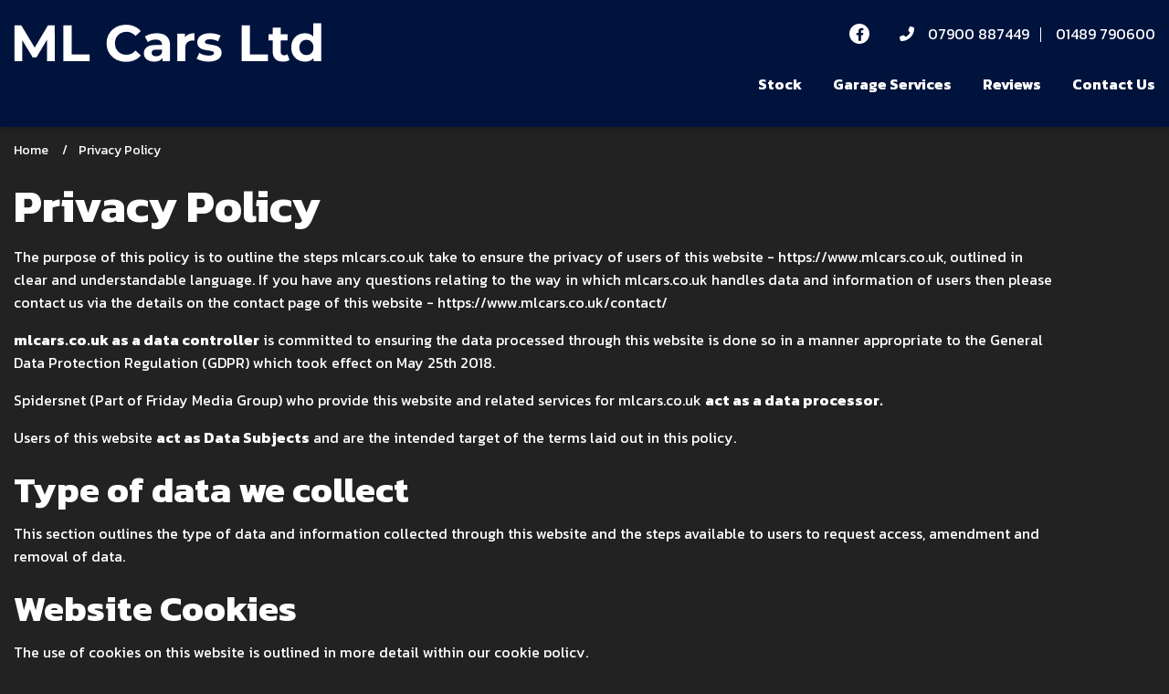

--- FILE ---
content_type: text/html
request_url: https://www.mlcars.co.uk/privacy-policy/
body_size: 7341
content:
<!DOCTYPE html>
<html lang="en" class="no-js">
  <head>
    <meta charset="utf-8">
    <meta name="viewport" content="width=device-width, initial-scale=1">

    
      <title>Privacy Policy | mlcars.co.uk</title>
      <meta name="description" content="Privacy Policy, Southampton, Hants" />
    

    
      <meta property="og:image" content="https://www.mlcars.co.uk/media/logo.jpg">
    

    

    <script> 
  function checkConsent()
  {
    
    if (document.cookie && document.cookie.indexOf("hasConsent=false") > -1)
    {
        console.log("no consent - skipping ga send");
    }
    else {      
      pushDataLayer();
      initGA();
    }              
  }
  checkConsent();

  function pushDataLayer() {
    window.dataLayer = window.dataLayer || []
    dataLayer.push({
        'User':{
          'ua_Code': 'ua_xxx',
          'ga4_Code': 'G-7SSTSHB8ED',
          'dealerLocation': 'Southampton',
          'dealerType': 'car',
          'platformType': 'Express',         
          'addServices': 'Cars',
          'businessName': 'mlcars.co.uk',
          'domainName': "https://www.mlcars.co.uk",
          
          'pageType': ''
          
        }
    });
  }

  function initGA()
  {
    (function(w,d,s,l,i){w[l]=w[l]||[];w[l].push({'gtm.start':
    new Date().getTime(),event:'gtm.js'});var f=d.getElementsByTagName(s)[0],
    j=d.createElement(s),dl=l!='dataLayer'?'&l='+l:'';j.async=true;j.src=
    'https://www.googletagmanager.com/gtm.js?id='+i+dl;f.parentNode.insertBefore(j,f);
    })(window,document,'script','dataLayer','GTM-TN765JW');
  }
</script>
  

    <script type="text/javascript">
</script>



    
      
        <link rel="canonical" href="https://www.mlcars.co.uk/privacy-policy/" id="canonical" />
      
    

    
      <link rel="icon" href="/favicon.png" />
      <link rel="shortcut icon" href="/favicon.png"/>
    

    <link rel="stylesheet" href="/css/froala_style.min.css">
<link rel="stylesheet" href="/css/app.css">
<link rel="stylesheet" type="text/css" href="/css/slick.css"/>
<link rel="stylesheet" type="text/css" href="/css/slick-theme.css"/>
<link rel="stylesheet" href="/css/fontawesome-all.min.css" />
<link rel="stylesheet" href="/css/leaflet.css" />
<link rel="stylesheet" href="/css/leaflet-gesture-handling.min.css" />
<link rel="stylesheet" href="/css/magnific-popup.css">
    <link rel="stylesheet" href="/styles.css" />

    <link rel="stylesheet" href="https://cdnjs.cloudflare.com/ajax/libs/animate.css/4.1.1/animate.min.css" />

    <link rel="preconnect" href="https://fonts.googleapis.com">
    <link rel="preconnect" href="https://fonts.gstatic.com" crossorigin>
    <link href="https://fonts.googleapis.com/css2?family=Kanit:wght@200;300;400;500;700&display=swap" rel="stylesheet">
    
    
    <style>
      
    </style>
    

    
    <script type="application/ld+json">
    {
      "@context": "https://schema.org",
      "@type": "AutoDealer",

      
      

      "name": "ML Cars Ltd",
      "image": "https:/www.mlcars.co.uk/media/logo.jpg",
      "@id": "",
      "url": "https://www.mlcars.co.uk",
      "address": {
        "@type": "PostalAddress",
        "streetAddress": "Unit 12 Bottings Industrial Estate, Hillsons Road, Botley",
        "addressLocality": "Southampton",
        "postalCode": "SO30 2DY",
        "addressCountry": "GB"
      },
      "geo": {
        "@type": "GeoCoordinates",
        "latitude":  50.916413 ,
        "longitude":  -1.261542 
      },


      
      
      "telephone": "07900 887449",
      

      

      "openingHoursSpecification": [
        
        
        {
            "@type": "OpeningHoursSpecification",
            "dayOfWeek": "Monday",
            "opens": "08:00",
            "closes": "17:00"
        },
        
        {
            "@type": "OpeningHoursSpecification",
            "dayOfWeek": "Tuesday",
            "opens": "08:00",
            "closes": "17:00"
        },
        
        {
            "@type": "OpeningHoursSpecification",
            "dayOfWeek": "Wednesday",
            "opens": "08:00",
            "closes": "17:00"
        },
        
        {
            "@type": "OpeningHoursSpecification",
            "dayOfWeek": "Thursday",
            "opens": "08:00",
            "closes": "17:00"
        },
        
        {
            "@type": "OpeningHoursSpecification",
            "dayOfWeek": "Friday",
            "opens": "08:00",
            "closes": "17:00"
        },
        
        {
            "@type": "OpeningHoursSpecification",
            "dayOfWeek": "Saturday",
            "opens": "N\/A",
            "closes": "0"
        },
        
        {
            "@type": "OpeningHoursSpecification",
            "dayOfWeek": "Sunday",
            "opens": "N\/A",
            "closes": "0"
        }
        
      ],

      


      
      "department": {
        "@type": "AutoBodyShop",
        "name": "Car Sales",
        "image": "https:/www.mlcars.co.uk/media/logo.jpg",
        
        "telephone": "07900 887449",
        
        "openingHoursSpecification": [
        
        
        {
            "@type": "OpeningHoursSpecification",
            "dayOfWeek": "Monday",
            "opens": "08:00",
            "closes": "17:00"
        },
        
        {
            "@type": "OpeningHoursSpecification",
            "dayOfWeek": "Tuesday",
            "opens": "08:00",
            "closes": "17:00"
        },
        
        {
            "@type": "OpeningHoursSpecification",
            "dayOfWeek": "Wednesday",
            "opens": "08:00",
            "closes": "17:00"
        },
        
        {
            "@type": "OpeningHoursSpecification",
            "dayOfWeek": "Thursday",
            "opens": "08:00",
            "closes": "17:00"
        },
        
        {
            "@type": "OpeningHoursSpecification",
            "dayOfWeek": "Friday",
            "opens": "08:00",
            "closes": "17:00"
        },
        
        {
            "@type": "OpeningHoursSpecification",
            "dayOfWeek": "Saturday",
            "opens": "N\/A",
            "closes": "0"
        },
        
        {
            "@type": "OpeningHoursSpecification",
            "dayOfWeek": "Sunday",
            "opens": "N\/A",
            "closes": "0"
        }
        
        ]
      }
      

      
      
    }
    </script>
    
  </head>

  <body id="pagetop" class=" privacy-policy">
    

    
    <noscript><iframe src="https://www.googletagmanager.com/ns.html?id=GTM-TN765JW"
    height="0" width="0" style="display:none;visibility:hidden"></iframe></noscript>
    

    <script src="/js/lib/cookies-eu-banner.min.js"></script>

<div id="cookies-eu-banner" style="display: none;">
    <div style="display:inline-block;">This website uses cookies to help analyse our website traffic and performance.</div>
    <div style="display:inline-block;">
        <a href="/cookie-policy/"><button id="cookies-eu-more">Read more</button></a>
        <button id="cookies-eu-reject">Reject</button>
        <button id="cookies-eu-accept">Accept</button>
    </div>
</div>
<script> 
    function renderConsent() 
    {    
        var cookiebanner = new CookiesEuBanner(function () {            
},true);
};
renderConsent();</script> 
    

    

    

    <button id="return-to-top"><i class="fas fa-chevron-up"></i></button>

    <div class="page not-front">
      
      <div class="wrap">
        
<header class="l-header">
  <div class="l-header__inner">

    <div class="l-header__contact-details">
      <ul class="social header">
  
    
      <li>
        
        <a href="https://www.facebook.com/mlcars.co.uk" target="_blank" class="ga-header">
        

        <div class="vocabulary-social-media">

            <div class="l-taxonomy-term-social-media--full__icon">
              <div class="field field-name-field-icon">
                <i class="fab fa-facebook-f fa-fw ga-header" aria-hidden="true"></i>
              </div>
            </div>

        </div>

        
        </a>
        

      </li>
    
  
    
  
</ul>

      <div class="block-phone-numbers header">

  <a class="block-phone-numbers__mobile-button" data-open="mobilePhoneNos">
    <i class="fas fa-phone-alt"></i>
  </a>

  <div class="block-phone-numbers__desktop">
    

      
        
          
            
              <div>
                <a href="tel:07900%20887449">
                  <div class="header-phone">
                    <div class="header-phone__icon">
                      <i class="fa fa-phone fa-fw" aria-hidden="true"></i>
                    </div>
                    <div class="header-phone__label">
                      <div class="field-name-field-label">
                         
                      </div>
                    </div>
                    <div class="header-phone__phone">
                      <div class="field-name-field-phone header">
                        07900 887449
                      </div>
                    </div>
                  </div>
                </a>
              </div>
            
              <div>
                <a href="tel:01489%20790600">
                  <div class="header-phone">
                    <div class="header-phone__icon">
                      <i class="fa fa-phone fa-fw" aria-hidden="true"></i>
                    </div>
                    <div class="header-phone__label">
                      <div class="field-name-field-label">
                         
                      </div>
                    </div>
                    <div class="header-phone__phone">
                      <div class="field-name-field-phone header">
                        01489 790600
                      </div>
                    </div>
                  </div>
                </a>
              </div>
            
          
        
      

    
  </div>

  <div class="reveal block-phone-numbers__mobile" id="mobilePhoneNos" data-reveal>
    <h3>Get in Touch</h3>
    

      
        
          
            
              <div>
                <a href="tel:07900%20887449">
                  <div class="header-phone">
                    <div class="header-phone__label">
                      <div class="field-name-field-label">
                         
                      </div>
                    </div>
                    <div class="header-phone__phone">
                      <div class="field-name-field-phone header button">
                        07900 887449
                      </div>
                    </div>
                  </div>
                </a>
              </div>
            
              <div>
                <a href="tel:01489%20790600">
                  <div class="header-phone">
                    <div class="header-phone__label">
                      <div class="field-name-field-label">
                         
                      </div>
                    </div>
                    <div class="header-phone__phone">
                      <div class="field-name-field-phone header button">
                        01489 790600
                      </div>
                    </div>
                  </div>
                </a>
              </div>
            
          
        
      

    
    <a class="close-button block-phone-numbers__mobile-button" data-close aria-label="Close modal">
      <span aria-hidden="true">&times;</span>
    </a>
  </div>


</div>

      
    </div>

    <div class="l-header__logo">
      <a href="/" rel="home" title="mlcars.co.uk Home" class="active"><img class="logo" data-icon="" src="/media/logo.jpg" alt="mlcars.co.uk logo" title="mlcars.co.uk Home"></a>
    </div>

    <div class="l-header__nav">
      <div class="title-bar" data-responsive-toggle="main-menu" data-hide-for="large" data-toggle="menuIcon">
    <a data-toggle="main-menu">
      <div class="title-bar-title">Menu</div>
      <button class="menu-icon" type="button" id="menuIcon" data-toggler=".active"></button>
    </a>
  </div>
  
  <div class="top-bar" id="main-menu">
    <ul class="vertical large-horizontal menu main-menu" data-responsive-menu="accordion large-dropdown">
        
        
        
          
            
                <li class=" stock">
                    <a href="" >
                        <span>Stock</span>
                    </a>
                </li>
            
        
          
            
                <li class=" garage-services">
                    <a href="/garage-services/" >
                        <span>Garage Services</span>
                    </a>
                </li>
            
        
          
            
                <li class=" reviews">
                    <a href="/reviews/" >
                        <span>Reviews</span>
                    </a>
                </li>
            
        
          
            
                <li class=" contact-us">
                    <a href="/contact/" >
                        <span>Contact Us</span>
                    </a>
                </li>
            
        
    </ul>
  </div>
  

    
    </div>


  </div>


</header>






        
<main class="l-main">
        
<div class="l-breadcrumb">
  <div class="l-breadcrumb__inner">
    <div class="l-breadcrumbs__list">
      <ul class="breadcrumbs invisible">
        
    
    
    
    
    
    
    <li>
      
      <a href="https://www.mlcars.co.uk/">Home</a>
      
      </li>
      
      
    
    
      
    
    
    <li class="active" >
      
      <a href="https://www.mlcars.co.uk/privacy-policy/">Privacy Policy</a>
      
      </li>
      
      
      </ul>
    </div>
    
    
  </div>
</div>




  <div class="l-main__inner">
    <div class="l-main-content ">
      <div class="l-node-page--full node-page">

        <div class="l-node-page--full__title">
          <h1>Privacy Policy</h1>
        </div>

        <div class="l-node-page--full__content">

          <div class="l-node-page--full__body">
            
<p>The purpose of this policy is to outline the steps mlcars.co.uk take to ensure the privacy of users of this website - <a href=https://www.mlcars.co.uk>https://www.mlcars.co.uk</a>, outlined in clear and understandable language. If you have any questions relating to the way in which mlcars.co.uk handles data and information of users then please contact us via the details on the contact page of this website - <a href=https://www.mlcars.co.uk/contact/>https://www.mlcars.co.uk/contact/</a></p>

<p><strong>mlcars.co.uk as a data controller</strong> is committed to ensuring the data processed through this website is done so in a manner appropriate to the General Data Protection Regulation (GDPR) which took effect on May 25th 2018.</p>

<p>Spidersnet (Part of Friday Media Group) who provide this website and related services for mlcars.co.uk <strong>act as a data processor.</strong></p>

<p>Users of this website <strong>act as Data Subjects</strong> and are the intended target of the terms laid out in this policy.</p>

<h2>Type of data we collect</h2>
<p>This section outlines the type of data and information collected through this website and the steps available to users to request access, amendment and removal of data.</p>

<h2>Website Cookies</h2>
<p>The use of cookies on this website is outlined in more detail within our cookie policy.</p>

<h3>Google Analytics</h3>
<p>This website https://www.mlcars.co.uk uses a 3rd party service called Google Analytics to collect information about visitor behaviour to inform business decisions. Examples of the information collected via Google Analytics includes the number of visits, areas of this website users are accessing and the action users are taking. This information is anonymous and does not allow identification of individual users accessing this website.</p>

<p>You can learn more about <a href="https://policies.google.com/privacy?hl=en&gl=uk" target="_blank">privacy at Google</a> or choose to opt-out of this feature entirely by installing the <a href="https://tools.google.com/dlpage/gaoptout" target="_blank">Google Analytics Opt-out Browser Add-on</a>.</p>

<h3>Personal Information via Enquiry Forms</h3>
<p>If a user submits an enquiry to mlcars.co.uk via an enquiry form on this website then details including the name, email address, phone number as well as any additional information provided by the user in the message field will be sent to mlcars.co.uk and stored within tools made available by Spidersnet, for future reference and to comply with any internal auditing requirements in line with legitimate business use. This information, unless otherwise stated is intended for legitimate business use including responding to the enquiry, it will not be shared with any other parties or used without consent.</p>

<p>By submitting an enquiry via any form on this website a user gives consent to be contacted back by appropriate methods in relation to the initial enquiry.</p>

<p>This website may also include additional tools which send automated emails upon a user requesting these eg. Stock Alerts. Users are able to unsubscribe or opt-out of these emails at any point from within the emails they receive.</p>


   


<h3>Access to personal information</h3>
<p>Under the General Data Protection Regulation data subjects have the right to access, amend and erase information a data controller holds on them. Data subjects can request access, amendments or erasure of their data by contacting mlcars.co.uk directly using the details available on the contact page of this website.</p>

<h4>Changes to this privacy policy</h4>
<p>This privacy notice is subject to change without prior warning. A review of this privacy policy will be undertaken at regular undetermined future dates with the updated date stated below.</p>


        </div>

        </div>


      </div>
    </div>
</div>

</main>

      </div>

      <div class="l-footer footer">
  <div class="l-footer__top ">
    <div class="l-footer__inner">
      <div class="l-footer__brands">
        <div class="l-footer__brands--title">
          <h4>We Work With The <span>Best Companies</span></h4>
        </div>
        <div class="l-footer__brands--slider">
          <ul class="footer-images slick slick--footer-images">
            
  

  

  



          </ul>
        </div>
      </div>
    </div>
  </div>
  
  <div class="l-footer__inner">

    <div class="l-footer__left">
      <p class="copyright">
  <script type="text/javascript">
    var dt = new Date();
    document.write("&copy; " + dt.getFullYear());
  </script>
  All Rights Reserved Designed by <a href="https://spidersnet.co.uk/" target="_blank"
    rel="follow" style="display: inline-block;"><img src="/basemedia/sn.png" style="height: 20px; margin-bottom: 3px; margin-left: 3px;" alt="Spidersnet"> Spidersnet</a>
</p>

      
  
    <div class="node-branch footer-address">
      <div class="field-name-title">ML Cars Ltd</div>
      <div class="field-name-address">
        <div class="thoroughfare">Unit 12 Bottings Industrial Estate</div>
        <div class="thoroughfare">Hillsons Road, Botley</div>
        <div class="locality">Southampton</div>
        <div class="state">Hants</div>
        <div class="postal-code">SO30 2DY</div>
      </div>
      
    </div>
  


      

    </div>

    <div class="l-footer__right">
      <ul id="footer-menu" class="footer-nav">
  
  
  
  <li>
    <a href="/cookie-policy/" >
      
      <span>Cookie Policy</span>
    </a>
  </li>
  
  
  
  <li>
    <a href="/disclaimer/" >
      
      <span>Disclaimer</span>
    </a>
  </li>
  
  
  
  <li>
    <a href="/privacy-policy/" >
      
      <span>Privacy Policy</span>
    </a>
  </li>
  
  
  
  <li>
    <a href="/sitemap/" >
      
      <span>Sitemap</span>
    </a>
  </li>
  
  
</ul>

      <ul class="footer-images">
  
  
    
      

        <li>
          <div class="footer-image">
            
              <img src="/media/websitemedia/11259/websiteImages/86138152-d0ac-4243-a99a-48706dacd716.svg" alt="websitemedia/11259/websiteImages/86138152-d0ac-4243-a99a-48706dacd716.svg">
            
          </div>
        </li>

      
    
  
  
    
      

        <li>
          <div class="footer-image">
            
              <img src="/media/websitemedia/11259/websiteImages/d28ee5e8-f4e5-498c-9ee8-c6fe1a09f47d.svg" alt="websitemedia/11259/websiteImages/d28ee5e8-f4e5-498c-9ee8-c6fe1a09f47d.svg">
            
          </div>
        </li>

      
    
  
  
    
      
    
  
</ul>

    </div>

  </div>
</div>




    </div>

    <script src="/js/lib/jquery.min.js"></script>
<script src="/js/lib/jquery.magnific-popup.min.js"></script>

<script type="text/javascript" src="/js/lib/foundation.min.js"></script>
<script>$(document).foundation();</script>

<script src="/js/lib/dompurify.min.js"></script>

<script src="/js/lib/dropzone.min.js"></script>
<script src="/js/lib/slick.min.js"></script>

<script src="/js/lib/leaflet.min.js"></script>
<script src="/js/lib/leaflet-gesture-handling.min.js"></script>
<script src="https://tiles.unwiredmaps.com/js/leaflet-unwired.js"></script>






<script src="/js/lib/cookies-eu-banner.min.js"></script>

<div id="cookies-eu-banner" style="display: none;">
    <div style="display:inline-block;">This website uses cookies to help analyse our website traffic and performance.</div>
    <div style="display:inline-block;">
        <a href="/cookie-policy/"><button id="cookies-eu-more">Read more</button></a>
        <button id="cookies-eu-reject">Reject</button>
        <button id="cookies-eu-accept">Accept</button>
    </div>
</div>
<script> 
    function renderConsent() 
    {    
        var cookiebanner = new CookiesEuBanner(function () {            
},true);
};
renderConsent();</script> 




    <script type="text/javascript" src="/js/dist/main.js"></script>

<script type="text/javascript">
    (function() {
        

        var siteConfig = JSON.stringify(buildSiteConfig());
        
        
        var pageConfig = JSON.stringify(JSON.parse("{\"draft\":false,\"form\":\"none\",\"iscjklanguage\":false,\"layout\":\"privacy-policy\",\"linktitle\":\"Privacy Policy\",\"menu\":{\"footer\":{\"weight\":130}},\"name\":\"Privacy Policy\",\"show_sidebar\":true,\"sitemap_include\":true,\"title\":\"Privacy Policy\",\"url\":\"/privacy-policy/\"}"));
        
        SNAPIJS.App.Run(
            siteConfig,
            pageConfig,
            JSON.stringify(buildDealerBranches())
        );

        function buildSiteConfig() {
            return {
                "snapi_baseurl": "\/v1",
                "vehicle_type": "car",
                "seo": {
                    "seo_town": "Southampton",
                    "seo_county": "Hants"
                },
                "dealer_name": "mlcars.co.uk",
                "latest_panel_behaviour": "any",
                "latest_panel_behaviour_show_monthly_price_on": "home,main",
                "module_latest_vehicles_slider": JSON.parse("{\"home\":{\"dom_element_id\":\"latestVehiclesHomeSlider\",\"dom_template_element_id\":\"LatestVehiclesHomeTemplate\",\"equal_height\":false,\"image_header_html_template\":\"%vehicle_year% %vehicle_make_display% %vehicle_model_display% %vehicle_derivative_display%\",\"image_size\":\"i800x600\",\"number_of_items_to_display\":8,\"show_monthly_payment\":true,\"show_price\":true,\"show_section_header\":true,\"slick_settings\":\"{\\n            \\\"slidesToShow\\\": 1,\\n            \\\"slidesToScroll\\\": 1,\\n            \\\"arrows\\\": false,\\n            \\\"dots\\\": true,\\n            \\\"lazyLoad\\\": \\\"ondemand\\\",\\n            \\\"prevArrow\\\": \\\"\\u003cspan class='slick-prev main'\\u003e\\u0026lt;\\u003c/span\\u003e\\\",\\n            \\\"nextArrow\\\": \\\"\\u003cspan class='slick-next main'\\u003e\\u0026gt;\\u003c/span\\u003e\\\",\\n            \\\"autoplay\\\": true,\\n            \\\"autoplaySpeed\\\": 3000,\\n            \\\"mobileFirst\\\": true,\\n            \\\"responsive\\\": [\\n            {\\n                \\\"breakpoint\\\": 767,\\n                \\\"settings\\\": {\\n                    \\\"slidesToShow\\\": 2,\\n                    \\\"autoplay\\\": false,\\n                    \\\"arrows\\\": true,\\n                    \\\"dots\\\": false\\n                }\\n            },\\n            {\\n                \\\"breakpoint\\\": 1023,\\n                \\\"settings\\\": {\\n                    \\\"slidesToShow\\\": 3,\\n                    \\\"autoplay\\\": false,\\n                    \\\"arrows\\\": true,\\n                    \\\"dots\\\": false\\n                }\\n            }]\\n        }\"},\"main\":{\"dom_element_id\":\"latestVehiclesSlider\",\"dom_template_element_id\":\"LatestVehiclesTemplate\",\"equal_height\":false,\"image_header_html_template\":\"%vehicle_make_display% %vehicle_model_display%\",\"image_size\":\"i800x600\",\"include_on_homepage\":false,\"number_of_items_to_display\":20,\"show_monthly_payment\":true,\"show_price\":true,\"show_section_header\":true,\"slick_settings\":\"{\\n            \\\"slidesToShow\\\": 1,\\n            \\\"slidesToScroll\\\": 1,\\n            \\\"arrows\\\": true,\\n            \\\"lazyLoad\\\": \\\"ondemand\\\",\\n            \\\"prevArrow\\\": \\\"\\u003cspan class='slick-prev main'\\u003e\\u0026lt;\\u003c/span\\u003e\\\",\\n            \\\"nextArrow\\\": \\\"\\u003cspan class='slick-next main'\\u003e\\u0026gt;\\u003c/span\\u003e\\\",\\n            \\\"autoplay\\\": true,\\n            \\\"autoplaySpeed\\\": 3000\\n        }\"}}"),
                "vehicle_details_page": JSON.parse("null"),
                "module_page_content_image_slider": JSON.parse("{\"dom_selector\":\".slick--page-image\",\"settings\":{\"arrows\":false,\"autoplay\":true,\"autoplayspeed\":3000,\"cssease\":\"linear\",\"fade\":true,\"slidestoscroll\":1,\"slidestoshow\":1}}"),
                "module_popular_makes": JSON.parse("{}"),
                "menutop": JSON.parse("null"),
                "mainmenu": JSON.parse("[{\"ConfiguredURL\":\"\",\"Page\":null,\"Name\":\"Stock\",\"Menu\":\"main\",\"Identifier\":\"77df51f2-70eb-4ad5-8a4a-251be710192b\",\"Pre\":\"\",\"Post\":\"\",\"Weight\":1,\"Parent\":\"\",\"Children\":null},{\"ConfiguredURL\":\"/garage-services/\",\"Page\":null,\"Name\":\"Garage Services\",\"Menu\":\"main\",\"Identifier\":\"1b08dfcf-7b49-4f48-bf77-752d0281e0a0\",\"Pre\":\"\",\"Post\":\"\",\"Weight\":2,\"Parent\":\"\",\"Children\":null},{\"ConfiguredURL\":\"/reviews/\",\"Page\":null,\"Name\":\"Reviews\",\"Menu\":\"main\",\"Identifier\":\"75679487-1bf6-441d-82db-47b5d4e2dffb\",\"Pre\":\"\",\"Post\":\"\",\"Weight\":3,\"Parent\":\"\",\"Children\":null},{\"ConfiguredURL\":\"/contact/\",\"Page\":null,\"Name\":\"Contact Us\",\"Menu\":\"main\",\"Identifier\":\"324aabd4-5c87-401d-bb38-a89748768d4a\",\"Pre\":\"\",\"Post\":\"\",\"Weight\":4,\"Parent\":\"\",\"Children\":null}]"),
                
                "search": JSON.parse("{\"advanced\":{\"advanced_search_button_text\":\"Advanced Options\",\"advanced_search_collapse_button_text\":\"Less Options\",\"default_vehicle_status\":\"used\",\"finance_search_section_default\":\"used cars\",\"vehicle_statuses\":[\"used\"]},\"items_per_page\":20,\"price_display_default\":\"full price\",\"price_dropdown_default\":\"full price\",\"search_button_text\":\"Search\",\"search_price_increment\":500,\"search_title\":\"Used Search\",\"search_type\":\"basic\",\"sort_by\":\"price\",\"sort_order\":\"desc\"}"),
                
                "finance": JSON.parse("{\"compliance_guys\":false,\"default_deposit_amount\":0,\"default_deposit_percentage\":10,\"default_mileage\":10000,\"default_term\":12,\"deposit_amount_options\":[0,500,1000,2000,3000,4000,5000,6000,7000,8000,9000,10000,20000,30000,40000,50000,60000,70000,80000],\"deposit_percentage_options\":[0,10,20,30,40,50,60,70],\"enable_fastcheck\":false,\"enable_tcg_enquiry_checkboxes\":false,\"finance_checker\":\"none\",\"finance_cta\":\"none\",\"mileage_options\":[0,5000,10000,15000,20000,25000,30000],\"provider\":\"none\",\"reserve_amount\":99,\"reserve_button_type\":\"none\",\"term_options\":[12,18,24,30,36,42,48,54,60]}"),
                "service_quotation_tool": JSON.parse( null ),
                "module_vehicle_branch_details": JSON.parse("null"),
                "stickynav": JSON.parse("null"),
                
                "enable_custom_vehicle_image_ratio": false,
                
                
                "module_similar_vehicles_slider": undefined
                ,
                "enable_all_stock":  false ,
                "map": JSON.parse("null")
            };
        }

        function buildDealerBranches() {
            return [
                
                {
                    id: "10",
                    name: "ML Cars Ltd",
                    addr1: "Unit 12 Bottings Industrial Estate",
                    addr2: "Hillsons Road, Botley",
                    town: "Southampton",
                    county: "Hants",
                    postcode: "SO30 2DY",
                    latLong: ["50.916413", "-1.261542"],
                    departments: [
                        
                        {
                            name: "Car Sales",
                            departmentalPhoneNumbers: [
                                
                                    {
                                        "label": " ",
                                        "phoneNumber": "07900 887449"
                                    },
                                
                                    {
                                        "label": " ",
                                        "phoneNumber": "01489 790600"
                                    },
                                
                            ]
                        },
                        
                    ]
                },
                
            ];
        }
    })();
</script>

    <script src="/js/jquery.scrolla.min.js"></script>

    <script type="text/javascript" src="/js/custom.js"></script>

    

  <script defer src="https://static.cloudflareinsights.com/beacon.min.js/vcd15cbe7772f49c399c6a5babf22c1241717689176015" integrity="sha512-ZpsOmlRQV6y907TI0dKBHq9Md29nnaEIPlkf84rnaERnq6zvWvPUqr2ft8M1aS28oN72PdrCzSjY4U6VaAw1EQ==" data-cf-beacon='{"version":"2024.11.0","token":"bd6817145ddb404ea09418dfa3651d9c","r":1,"server_timing":{"name":{"cfCacheStatus":true,"cfEdge":true,"cfExtPri":true,"cfL4":true,"cfOrigin":true,"cfSpeedBrain":true},"location_startswith":null}}' crossorigin="anonymous"></script>
</body>
</html>


--- FILE ---
content_type: text/css
request_url: https://www.mlcars.co.uk/styles.css
body_size: 1412
content:
/*
* Color Variable Styles
*/

/* Body Background Colour */
body,
.reveal {
  background-color: #222222;
}
.node-frontpage .field-name-body--frontpage .fr-view.more-hidden:before {
  background: linear-gradient(180deg, rgba(255, 255, 255, 0) 0%, #222222 75%, #222222 100%);
}


/* Body Text Colour */
body,
form label,
.block-search-block #used-search-block .used-search-block-expand .advanced-search-button,
.slick .slick-prev::before, .slick .slick-next::before,
.view-fmgauto-search-page .search-filters select,
.pagination a, .pagination button,
.node-used-vehicle.view-mode-full .vehicle-ctas .button.whatsapp,
.tabs-title > a,
.fmgauto-finance-plugins--finance-parameters--representative-example .tabs-content,
.vehicle-results .finance-adjust-button button, 
.sold-gallery .finance-adjust-button button,
.reveal .close-button,
.block-phone-numbers__mobile p, .block-phone-numbers__mobile .header-phone .field-name-field-label {
  color: #ffffff;
}
.slick .slick-dots li button:before,
.part-exchange-form-container #partex-tabs .tabs-title:after {
  background-color: #ffffff;
}
.view-fmgauto-search-page .search-filters select,
.node-used-vehicle.view-mode-full .vehicle-ctas .button.whatsapp,
#fmgauto-finance-plugins--finance-parameters--representative-example .tabs .tabs-title a,
.vehicle-results .finance-adjust-button button, 
.sold-gallery .finance-adjust-button button {
  border-color: #ffffff;
}
@media screen and (min-width: 48em) {
  .node-used-vehicle.view-mode-full #vehicle-tabs {
    border-color: #ffffff;
  }
}
#at-fill {
  fill: #ffffff;
}



/* Header Background Colour */
.l-header,
.top-bar .main-menu > li .submenu,
.not-front .top-bar,
.l-title__outer.curve .l-title__title {
  background-color: #00133c;
}
.not-front .social.header i {
  color: #00133c;
}
@media screen and (max-width: 48em) {
  .top-bar {
    background-color: #00133c;
  }
}
@media screen and (min-width: 48em) {
  .l-title__outer.curve:before {
    background-color: #00133c;
  }
}


/* Header Text Colour */
.not-front .l-header,
.not-front .top-bar .main-menu a,
.not-front .top-bar .main-menu li.is-active a,
.title-bar .menu-icon.active:after,
.top-bar .main-menu > li .submenu a,
.l-title__outer.curve .l-title__title h1 {
  color: #ffffff;
}
.not-front .social.header i,
.not-front .block-phone-numbers__desktop > div:before,
.not-front .block-phone-numbers .header-phone__phone:before {
  background-color: #ffffff;
}
.not-front .dropdown.menu.large-horizontal > li.is-dropdown-submenu-parent > a::after {
  border-color: #ffffff transparent transparent;
}
.not-front .dropdown.menu.large-horizontal > li.is-dropdown-submenu-parent.is-active > a::after {
  border-color: transparent transparent #ffffff;
}
.menu-icon::after {
  background: #ffffff;
  box-shadow: 0 7px 0 #ffffff, 0 14px 0 #ffffff;
}
@media screen and (max-width: 48em) {
  .l-header,
  .top-bar .main-menu a,
  .top-bar .main-menu li.is-active a {
    color: #ffffff;
  }
}


/* Primary Colour */
.button, button, input[type="submit"],
button:disabled, button[disabled], .button:disabled, .button[disabled],
.fr-view .fr-file,
.finance-slider-form .noUi-connect,
.slick .slick-dots li.slick-active button:before,
.part-exchange-form-container #partex-tabs .tabs-title.is-active:after,
.l-title__outer.rectangle .l-title__title,
.block-promotional-block.sidebar .field-name-icon,
.node-used-vehicle.view-mode-search_result .field-name-field-sash,
.node-used-vehicle.view-mode-full .field-name-field-sash,
.l-node-used-vehicle--latest-vehicles .field-name-field-sash,
.additional-style.additional-style-2,
.additional-style.additional-style-3 .additional-style-inner .additional-style-text:after,
.additional-style.additional-style-6 .additional-style-inner .additional-style-review-icon:after,
.additional-style.additional-style-7,
.additional-style.additional-style-7 .additional-style-inner .additional-style-review-icon img,
.additional-style.additional-style-18 .additional-style-inner .additional-style-reviews .additional-style-review .additional-style-review-icon:after,
.additional-style .additional-style-cargurus-top, 
.additional-style .additional-style-cargurus-bottom,
.top-bar .main-menu > li > a:before,
.block-search-block #used-search-block .used-search-block-facets__finance-radio .form-radios input[type="radio"]:checked + label,
.additional-style.additional-style-23 .additional-style-inner .additional-style-reviews .additional-style-review:after,
.primary-colour-background,
.l-booking-tool--outer.half-width .l-booking-tool--inner {
  background-color: #294fa8;
}
.node-frontpage .field-name-title--frontpage h1,
.node-frontpage .field-name-body--frontpage .fr-view .read-more-link,
.pagination a:hover, .pagination button:hover,
.tabs-title > a:focus, .tabs-title > a[aria-selected='true'], .tabs-title > a:hover,
.additional-style.additional-style-2 .button,
.additional-style.additional-style-7 .button,
.additional-style.additional-style-11 .additional-style-inner h3,
.additional-style .additional-style-cargurus-bottom .button,
.node-branch.view-mode-contact_page .section-title:before,
.l-footer__brands h4 span,
.used-vehicles-compare .field-results .details-button a,
.used-vehicles-compare .field-results .remove-button a,
.additional-style.additional-style-20 .additional-style-inner .additional-style-20__title h2:after,
.primary-colour-text {
  color: #294fa8;
}
.block-logo-search-wrap .block-logo-search li a:hover, 
.block-logo-search-wrap .block-body-type-search li a:hover,
.node-used-vehicle.view-mode-full .specs-list li .spec:before,
.l-node-used-vehicle--full__cta,
.node-used-vehicle.view-mode-full #vehicle-tabs .tabs-title.is-active,
.part-exchange-form-container,
.contact-form,
.reveal .vehicle-enquiry-form,
.contact-page .l-contact__directions .field-name-get-directions,
.additional-style.additional-style-8 .additional-style-inner,
.used-vehicles-compare .field-results .details-button a {
  border-color: #294fa8;
}
.button:hover, .button:focus, .button:active, button:hover, button:focus, button:active, input[type="submit"]:hover, input[type="submit"]:focus, input[type="submit"]:active,
.button, .button.disabled, .button[disabled], .button.disabled:hover, .button[disabled]:hover, .button.disabled:focus, .button[disabled]:focus,
.l-title__outer.rectangle .l-title__title:before {
  background-color: #294fa8;
}




/* Text on Primary Colour */
.button, button, input[type="submit"],
button:disabled, button[disabled], .button:disabled, .button[disabled],
.l-title__title h1,
.fr-view .fr-file,
.block-promotional-block.sidebar .field-name-icon,
.node-used-vehicle.view-mode-search_result .field-name-field-sash,
.node-used-vehicle.view-mode-full .field-name-field-sash,
.l-node-used-vehicle--latest-vehicles .field-name-field-sash,
.additional-style.additional-style-2 h2,
.additional-style.additional-style-2 p,
.additional-style.additional-style-7 h2,
.additional-style.additional-style-7 p,
.additional-style .additional-style-cargurus-top p, 
.additional-style .additional-style-cargurus-bottom h3,
.additional-style .additional-style-cargurus-bottom p,
.block-search-block #used-search-block .used-search-block-facets__finance-radio .form-radios input[type="radio"]:checked + label,
.additional-style.additional-style-23 .additional-style-inner .additional-style-reviews .additional-style-review:after,
.l-title__outer.full-image .breadcrumbs a, .l-title__outer.full-image .breadcrumbs li:after,
.l-booking-tool--outer:not(.legacy) .contact-form.service-booking-form h2,
.l-booking-tool--outer.half-width .contact-form.service-booking-form .button, 
.l-booking-tool--outer.half-width .contact-form.service-booking-form button {
  color: #ffffff;
}
.additional-style.additional-style-2 .button,
.additional-style.additional-style-7 .button,
.additional-style.additional-style-7 .additional-style-inner .additional-style-review-icon:after,
.additional-style .additional-style-cargurus-bottom .button {
  background-color: #ffffff;
}

.button:hover, .button:focus, .button:active, button:hover, button:focus, button:active, input[type="submit"]:hover, input[type="submit"]:focus, input[type="submit"]:active,
.button, .button.disabled, .button[disabled], .button.disabled:hover, .button[disabled]:hover, .button.disabled:focus, .button[disabled]:focus {
  color: #ffffff;
}
.l-booking-tool--outer.half-width .contact-form.service-booking-form .button, 
.l-booking-tool--outer.half-width .contact-form.service-booking-form button {
  border-color: #ffffff;
}

@media screen and (min-width: 48em) {
  .l-title__outer.curve .breadcrumbs a,
  .l-title__outer.curve .breadcrumbs li:not(:last-child)::after {
    color: #ffffff;
  }
}



/* Footer Background Colour */
.l-footer {
  background-color: #000000;
}


/* Footer Text Colour */
.l-footer,
.l-footer a, .l-footer p,
.l-footer__left .node-branch.footer-address, .l-footer__left .node-branch.legalities {
  color: #ffffff;
}




--- FILE ---
content_type: image/svg+xml
request_url: https://www.mlcars.co.uk/media/websitemedia/11259/websiteImages/d28ee5e8-f4e5-498c-9ee8-c6fe1a09f47d.svg
body_size: 45
content:
<svg width="48" height="32" viewBox="0 0 48 32" fill="none" xmlns="http://www.w3.org/2000/svg">
<rect width="48" height="32" rx="4" fill="white"/>
<g opacity="0.01">
<rect x="4.6499" y="3.2" width="38.71" height="25.6" fill="white"/>
</g>
<rect x="18.8999" y="7.66" width="10.21" height="16.68" fill="#F26122"/>
<path d="M20 16C19.9831 12.7535 21.4577 9.67905 24 7.66C19.6502 4.2393 13.4019 4.73602 9.64729 8.80101C5.89264 12.866 5.89264 19.134 9.64729 23.199C13.4019 27.264 19.6502 27.7607 24 24.34C21.4577 22.3209 19.9831 19.2465 20 16Z" fill="#EA1D25"/>
<path fill-rule="evenodd" clip-rule="evenodd" d="M40.1399 22.23V22.57H40.0799V22.23H39.9399V22.16H40.2899V22.23H40.1399ZM40.8199 22.16V22.57H40.7499V22.26L40.6399 22.53H40.5599L40.4399 22.26V22.57H40.3699V22.16H40.4699L40.5999 22.45L40.7199 22.16H40.8199Z" fill="#F69E1E"/>
<path d="M41.16 16C41.1574 20.0593 38.8389 23.7614 35.1879 25.5358C31.5369 27.3103 27.1935 26.846 24 24.34C28.6001 20.718 29.3967 14.0543 25.78 9.45C25.2616 8.78327 24.6638 8.18218 24 7.66C27.1935 5.154 31.5369 4.68974 35.1879 6.46417C38.8389 8.2386 41.1574 11.9407 41.16 16Z" fill="#F69E1E"/>
</svg>


--- FILE ---
content_type: application/x-javascript
request_url: https://www.mlcars.co.uk/js/custom.js
body_size: 889
content:
(function($) {
  
  $('.animate').scrolla({
    animateCssVersion: 4,
    once:true
  });

  $(document).ready(function() {
    var scrollTop = $("#return-to-top");

    $(window).scroll(function() {
      var topPos = $(this).scrollTop();
      if (topPos > 100) {
        $(scrollTop).css("display", "block");
      } else {
        $(scrollTop).css("display", "none");
      }
    });

    $(scrollTop).click(function() {
      $('html, body').scrollTop(0);
    });

  });

  
  if($('#vehicle-tabs')) {
    if ($(window).width() < 768) {
      closeAll();
    }
  }

  function closeAll() {
    $('#vehicle-tabs').each(function () {
      var $acc = $(this);
       var $openSections = $acc.find('.accordion-item.is-active .accordion-content');
       $openSections.each(function (i, section) {
          $acc.foundation('up', $(section));
      });
    });
  }



  $(window).on('load', function(){

    if ($(".sticky-sidebar")[0]){
      var $window = $(window);  
      var $sidebar = $(".sticky-sidebar"); 
      var $sidebarHeight = $(".sticky-sidebar").outerHeight(true); 
      var $contentHeight = $(".l-node-used-vehicle--full__left").outerHeight(true);
      var $footerOffsetTop = $(".sticky-sidebar-stopper").position().top; 


      var $sidebarOffset = $sidebar.offset();
      var $parentwidth = $(".sticky-wrapper").width(); 

      setTimeout(function() {
        $footerOffsetTop = $(".sticky-sidebar-stopper").position().top; 
      }, 1500);
  

      $window.scroll(function() {

        if ($(window).width() > 767) {
          if ($sidebarHeight < $contentHeight) {

            if($window.scrollTop() > $sidebarOffset.top) {
              $sidebar.addClass("fixed");   
              $(".sticky-sidebar").css({"width": $parentwidth,});  
            } else {
              $sidebar.removeClass("fixed");   
            }    
            
            if($window.scrollTop() + ($sidebarHeight) > $footerOffsetTop) {
              $sidebar.css({"top" : -($window.scrollTop() - (-$sidebarHeight) - $footerOffsetTop)});  
            } else {
              $sidebar.css({"top": "0",});  
            }  
          }
        }
      });   
    }


    if($(".fr-view.read-more").height() > 500) {
      $(".fr-view.read-more").addClass("more-hidden");
      $(".fr-view.read-more").append("<a id='readMore' class='read-more-link'>Read More</a>");
    }

    $("#readMore").click(function(){
      $(".fr-view.read-more").toggleClass("more-hidden", 1000)
      if ($("#readMore").text() == "Read More") {
        $("#readMore").text("Read Less");
      }
      else {
          $("#readMore").text("Read More");
      }
    });

  });


  $(function() {
    $('.slick--logo-search').slick({
      vertical: false,
      slidesToShow: 2,
      slidesToScroll: 1,
      arrows: true,
      prevArrow: "<span class='slick-prev main'>&lt;</span>",
      nextArrow: "<span class='slick-next main'>&gt;</span>",
      autoplay: false,
      autoplaySpeed: 3500,
      adaptiveHeight: true,
      speed: 1750,
      mobileFirst: true,
      responsive: [
      {
          breakpoint: 767,
          settings: {
              slidesToShow: 3,
              autoplay: false
          }
      },
      {
          breakpoint: 1023,
          settings: {
              slidesToShow: 5,
              autoplay: false
          }
      }]
    });
  });

  $(function() {
    $('.slick--footer-images').slick({
      slidesToShow: 2,
      slidesToScroll: 1,
      arrows: true,
      prevArrow: "<span class='slick-prev main'>&lt;</span>",
      nextArrow: "<span class='slick-next main'>&gt;</span>",
      autoplay: false,
      autoplaySpeed: 3500,
      adaptiveHeight: true,
      speed: 1750,
      mobileFirst: true,
      responsive: [
      {
          breakpoint: 767,
          settings: {
              slidesToShow: 3,
              autoplay: false
          }
      },
      {
          breakpoint: 1023,
          settings: {
              slidesToShow: 4,
              autoplay: false
          }
      }]
    });
  });

  $("#vehicleVideo .close-button").click(function(){
    $('#vehicleVideo iframe').each(function(){
      this.contentWindow.postMessage('{"event":"command","func":"pauseVideo","args":""}', '*');
    });  
  });

})(jQuery);